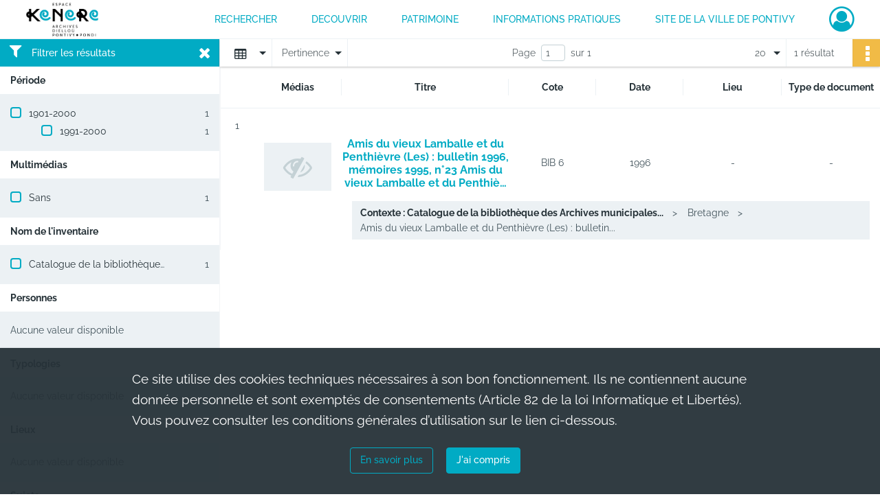

--- FILE ---
content_type: text/html; charset=UTF-8
request_url: https://archives.pontivy.fr/search/results?target=controlledAccessSubject&keyword=BRE_AMI_001&mode=table&sort=relevance
body_size: 5741
content:
<!DOCTYPE html>
<html lang="fr">
    <head data-captcha="none">
                    
        
        <meta charset="utf-8">
        <title>    BRE_AMI_001 - Recherche
</title>

        <meta name="twitter:card" content="summary" /><meta property="og:url" content="https://archives.pontivy.fr/search/results?target=controlledAccessSubject&amp;keyword=BRE_AMI_001&amp;mode=table&amp;sort=relevance" /><meta property="og:title" content="    BRE_AMI_001 - Recherche
" /><meta name="twitter:site" content="@ArchivesPontivy" />
        <meta name="viewport" content="user-scalable=no, initial-scale=1, maximum-scale=1, minimum-scale=1, width=device-width, height=device-height"/>
        <meta name="format-detection" content="telephone=no" />

        
                    <link rel="apple-touch-icon" sizes="180x180" href="/assets/src/application/Custom/assets/static/front/favicons/apple-touch-icon.b2fb10c7c104b72e644a982fcb206240.png">
<link rel="icon" type="image/png" sizes="32x32" href="/assets/src/application/Custom/assets/static/front/favicons/favicon-32x32.2914eb6437e58a17681201ded8d828d2.png">
<link rel="icon" type="image/png" sizes="16x16" href="/assets/src/application/Custom/assets/static/front/favicons/favicon-16x16.10552ff949ca0e765e65e73ad65d48a9.png">
<link rel="manifest" href="/assets/src/application/Custom/assets/static/front/favicons/site.webmanifest.44fe19b82676cc49550804ef880e2e3e.json">
<link rel="mask-icon" href="/assets/src/application/Custom/assets/static/front/favicons/safari-pinned-tab.5131fba50e2b30b67931945261d79137.svg" color="#5bbad5">

<meta name="msapplication-TileColor" content="#da532c">
<meta name="theme-color" content="#ffffff">
        
        <link rel="stylesheet" type="text/css" href="/assets/assets/front/scss/common.6d137dff654588838818a22247fc3e81.css" />
        <link rel="stylesheet" type="text/css" href="/assets/assets/fonts/index.31b5c1038006a63162fc07056026b88e.css">

            
    <link rel="stylesheet" type="text/css" href="/assets/assets/front/scss/affichage-table.d0461fe39419915a28c913b34c4f1fd5.css" />

        <link rel="stylesheet" type="text/css" href="/assets/src/application/Custom/assets/src/scss/index.1c87b0f2893997ac4e7896e061ec4227.css" />
        <link rel="stylesheet" type="text/css" href="/assets/node_modules/@knight-lab/timelinejs/dist/css/timeline.4aafa9c57f79aa1cb4bc15c28ceea4bc.css" />

    </head>
    <body id="display-results">

                    <header id="header" role="banner">
    <div class="institutional-banner-desktop">
        

    </div>
    <div id="main-header">
        <a id="logo" href="/" title="Aller à la page d&#039;accueil">
    <img class="logo-desktop" src="/assets/src/application/Custom/assets/static/front/img/icono-logo/logo-header.bf5c6a36206dcda85f4c9558f611951a.svg" alt="Archives de Pontivy"/>

        
    <img class="logo-mobile" src="/assets/src/application/Custom/assets/static/front/img/icono-logo/logo-header.bf5c6a36206dcda85f4c9558f611951a.svg" alt="Archives de Pontivy"/>

    <span class="sr-only">Archives de Pontivy</span>
</a>
            
<nav id="main-menu" role="navigation">
            <ul aria-label="menu principal">
                                    <li><a
    href="/page/rechercher-dans-les-fonds"
    title="Aller à la page : &quot;RECHERCHER&quot;"
>RECHERCHER</a>
</li>
                                <li class="submenu-container"><a href="#">DECOUVRIR</a>
    <ul class="subnav">
                    <li><a
    href="/page/histoire-et-documents"
    title="Aller à la page : &quot;Histoire et documents&quot;"
>Histoire et documents</a>
</li>
                    <li><a
    href="/page/expositions"
    title="Aller à la page : &quot;Expositions&quot;"
>Expositions</a>
</li>
                    <li><a
    href="/page/offre-pedagogique"
    title="Aller à la page : &quot;Offre pédagogique&quot;"
>Offre pédagogique</a>
</li>
            </ul>
</li>
                                <li class="submenu-container"><a href="#">PATRIMOINE</a>
    <ul class="subnav">
                    <li><a
    href="/page/mise-en-ligne-de-la-collection-municipale"
    title="Aller à la page : &quot;Présentation du projet&quot;"
>Présentation du projet</a>
</li>
                    <li><a
    href="/page/bienvenue-sur-le-portail-des-collections-de-la-ville-de-pontivy-"
    title="Aller à la page : &quot;Portail des collections&quot;"
>Portail des collections</a>
</li>
            </ul>
</li>
                                <li class="submenu-container"><a href="#">INFORMATIONS PRATIQUES</a>
    <ul class="subnav">
                    <li><a
    href="/page/presentation"
    title="Aller à la page : &quot;Présentation des archives&quot;"
>Présentation des archives</a>
</li>
                    <li><a
    href="/page/nous-contacter-venir-aux-archives"
    title="Aller à la page : &quot;Nous contacter / Venir aux archives&quot;"
>Nous contacter / Venir aux archives</a>
</li>
                    <li><a
    href="/page/reutilisation-des-archives"
    title="Aller à la page : &quot;Réutilisation des archives&quot;"
>Réutilisation des archives</a>
</li>
            </ul>
</li>
                                <li><a
    href="https://ville-pontivy.bzh/" rel="noopener noreferrer" target="_blank"
    title="Aller à la page : &quot;Site de la ville de Pontivy&quot;"
>Site de la ville de Pontivy</a>
</li>
            
        </ul>
    </nav>
<nav id="burger-main-menu" class="left" role="navigation">
            <div>
            <label for="burger-sidebar" class="toggle" aria-label="Ouvrir le menu déroulant">
                <span class="sr-only">Ouvrir le menu déroulant</span>
                <span class="icon-bar"></span>
                <span class="icon-bar"></span>
                <span class="icon-bar"></span>
            </label>
            <input type="checkbox" id="burger-sidebar" class="sidebartoggler">

            <div class="page-wrap">
                <div class="sidebar">
                    <ul class="mainnav">
                                                <li><a
    href="/page/rechercher-dans-les-fonds"
    title="Aller à la page : &quot;RECHERCHER&quot;"
>RECHERCHER</a>
</li>
                                <li class="submenu-container"><a href="#">DECOUVRIR</a>
    <ul class="subnav">
                    <li><a
    href="/page/histoire-et-documents"
    title="Aller à la page : &quot;Histoire et documents&quot;"
>Histoire et documents</a>
</li>
                    <li><a
    href="/page/expositions"
    title="Aller à la page : &quot;Expositions&quot;"
>Expositions</a>
</li>
                    <li><a
    href="/page/offre-pedagogique"
    title="Aller à la page : &quot;Offre pédagogique&quot;"
>Offre pédagogique</a>
</li>
            </ul>
</li>
                                <li class="submenu-container"><a href="#">PATRIMOINE</a>
    <ul class="subnav">
                    <li><a
    href="/page/mise-en-ligne-de-la-collection-municipale"
    title="Aller à la page : &quot;Présentation du projet&quot;"
>Présentation du projet</a>
</li>
                    <li><a
    href="/page/bienvenue-sur-le-portail-des-collections-de-la-ville-de-pontivy-"
    title="Aller à la page : &quot;Portail des collections&quot;"
>Portail des collections</a>
</li>
            </ul>
</li>
                                <li class="submenu-container"><a href="#">INFORMATIONS PRATIQUES</a>
    <ul class="subnav">
                    <li><a
    href="/page/presentation"
    title="Aller à la page : &quot;Présentation des archives&quot;"
>Présentation des archives</a>
</li>
                    <li><a
    href="/page/nous-contacter-venir-aux-archives"
    title="Aller à la page : &quot;Nous contacter / Venir aux archives&quot;"
>Nous contacter / Venir aux archives</a>
</li>
                    <li><a
    href="/page/reutilisation-des-archives"
    title="Aller à la page : &quot;Réutilisation des archives&quot;"
>Réutilisation des archives</a>
</li>
            </ul>
</li>
                                <li><a
    href="https://ville-pontivy.bzh/" rel="noopener noreferrer" target="_blank"
    title="Aller à la page : &quot;Site de la ville de Pontivy&quot;"
>Site de la ville de Pontivy</a>
</li>
            
                    </ul>
                    

                </div>
            </div>
        </div>
    </nav>
<nav id="user-profile" role="navigation">
    <ul>
        <li class="user-profile submenu-container">
    <a href="/user/login?targetRoute=front.search&amp;targetRouteParameters%5Btarget%5D=controlledAccessSubject&amp;targetRouteParameters%5Bkeyword%5D=BRE_AMI_001&amp;targetRouteParameters%5Bmode%5D=table&amp;targetRouteParameters%5Bsort%5D=relevance" class="user-profile-icon-container" title="Mon espace personnel">
        <i class="fa fa-user-circle-o" aria-hidden="true"></i>
    </a>
    <ul class="subnav">
        <li>
            <a href="/user/login?targetRoute=front.search&amp;targetRouteParameters%5Btarget%5D=controlledAccessSubject&amp;targetRouteParameters%5Bkeyword%5D=BRE_AMI_001&amp;targetRouteParameters%5Bmode%5D=table&amp;targetRouteParameters%5Bsort%5D=relevance" title="Se connecter">Se connecter</a>
        </li>
                    <li>
                <a href="/register" title="S&#039;inscrire">S&#039;inscrire</a>
            </li>
            </ul>

</li>

    </ul>
</nav>
<nav id="burger-user-profile" class="right" role="navigation">
    <label for="profile-sidebar" class="toggle">
            <i class="fa fa-user-circle-o user-profile-icon " aria-hidden="true"></i>

    </label>
    <input type="checkbox" id="profile-sidebar" class="sidebartoggler">

    <div class="page-wrap">
        <div class="sidebar">
            <ul class="mainnav">
                    <li>
        <a href="/user/login?targetRoute=front.search&amp;targetRouteParameters%5Btarget%5D=controlledAccessSubject&amp;targetRouteParameters%5Bkeyword%5D=BRE_AMI_001&amp;targetRouteParameters%5Bmode%5D=table&amp;targetRouteParameters%5Bsort%5D=relevance" title="Se connecter">Se connecter</a>
    </li>
            <li>
            <a href="/register" title="S&#039;inscrire">S&#039;inscrire</a>
        </li>
    
            </ul>
        </div>
    </div>
</nav>


    </div>
</header>
        
        <a href="#page-top" id="scrollup" class="no-print" aria-label="Revenir en haut de la page">
            <i class="fa fa-angle-up"></i>
            <span class="sr-only">Revenir en haut de la page</span>
        </a>

        <div id="old-browsers" class="disclaimer">
    <div class="text">
        Ce portail est conçu pour être utilisé sur les navigateurs Chrome, Firefox, Safari et Edge. Pour une expérience optimale, nous vous invitons à utiliser l&#039;un de ces navigateurs.
    </div>
    <div class="buttons">
        <button type="button" class="btn btn-primary" id="old-browsers-accept">J&#039;ai compris</button>
    </div>
</div>

        <main role="main" id="page-top">

                                        
            
            
            
            <section class="facets no-print ">
                            <div class="filter"><i class="fas fa-filter"></i>Filtrer les résultats<span><i class="fa fa-times" aria-hidden="true"></i></span></div>
<form id="form-facets" method="GET">
            <input type="hidden" name="target" value="controlledAccessSubject" />
                <input type="hidden" name="keyword" value="BRE_AMI_001" />
                <input type="hidden" name="mode" value="table" />
                <input type="hidden" name="sort" value="relevance" />
    
    <input type="hidden" name="mapBounds" value="" />

    <div class="facet">
        <div class="title">Période</div>

            <ul>
                                <li class="row">
                <div class="col-sm-10 term custom-control custom-checkbox">
                    <input
                        type="checkbox"
                        class="custom-control-input century"
                        name="facet_century"
                        id="facet_century.1"
                        value="1901"
                                            />
                                                                                                        <label class="custom-control-label" for="facet_century.1" title="1901-2000">1901-2000</label>
                </div>
                <div class="col-sm-2 count">1</div>
            </li>
        
                    <li>
                <ul>
                                                                    <li class="row">
                            <div class="col-sm-10 term custom-control custom-checkbox">
                                <input
                                    type="checkbox"
                                    class="custom-control-input decade"
                                    name="facet_decade"
                                    id="facet_decade.1"
                                    value="1991"
                                                                    />
                                                                                                                                                                    <label class="custom-control-label" for="facet_decade.1" title="1991-2000">1991-2000</label>
                            </div>
                            <div class="col-sm-2 count">1</div>
                        </li>
                                    </ul>
            </li>
            </ul>

    </div>
    <div class="facet">
        <div class="title">Multimédias</div>

            <ul>
                                <li class="row ">
                <div class="col-sm-10 term custom-control custom-checkbox">
                    <input
                        type="checkbox"
                        class="custom-control-input"
                        name="facet_media"
                        id="facet_media.1"
                        value="none"
                                            />
                                                                                                        <label class="custom-control-label" for="facet_media.1" title="Sans">Sans</label>
                </div>
                <div class="col-sm-2 count">1</div>
            </li>
            </ul>
    
    </div>
    <div class="facet">
        <div class="title">Nom de l&#039;inventaire</div>

            <ul>
                                <li class="row ">
                <div class="col-sm-10 term custom-control custom-checkbox">
                    <input
                        type="checkbox"
                        class="custom-control-input"
                        name="facet_titleProper"
                        id="facet_titleProper.1"
                        value="Catalogue de la bibliothèque des Archives municipales de Pontivy"
                                            />
                                                            <label class="custom-control-label" for="facet_titleProper.1" title="Catalogue de la bibliothèque des Archives municipales de Pontivy">Catalogue de la bibliothèque des Archives municipales de Pontivy</label>
                </div>
                <div class="col-sm-2 count">1</div>
            </li>
            </ul>
    
    </div>
    <div class="facet">
        <div class="title">Personnes</div>

            <div class="empty">
        Aucune valeur disponible
    </div>

    </div>
    <div class="facet">
        <div class="title">Typologies</div>

            <div class="empty">
        Aucune valeur disponible
    </div>

    </div>
    <div class="facet">
        <div class="title">Lieux</div>

            <div class="empty">
        Aucune valeur disponible
    </div>

    </div>
    <div class="facet">
        <div class="title">Sujets</div>

            <ul>
                                <li class="row ">
                <div class="col-sm-10 term custom-control custom-checkbox">
                    <input
                        type="checkbox"
                        class="custom-control-input"
                        name="facet_subject"
                        id="facet_subject.1"
                        value="BRE_AMI_001"
                                            />
                                                            <label class="custom-control-label" for="facet_subject.1" title="BRE_AMI_001">BRE_AMI_001</label>
                </div>
                <div class="col-sm-2 count">1</div>
            </li>
            </ul>
    
    </div>
</form>

                                </section>
        <section class="navigation clearfix row">
            <div class="view-mode col-sm pl-0 pr-0">
                <ul class="clearfix">
    <li class="select select-viewmode clearfix">
        <p class="placeholder" title="Affichage">
            <i class="placeholder-icon fas fa-table"></i>
        </p>
        <ul>
                            <li class="">
                    <a href="https://archives.pontivy.fr/search/results?target=controlledAccessSubject&amp;keyword=BRE_AMI_001&amp;mode=list&amp;sort=relevance" title="Affichage liste"><i class="fas fa-th-list"></i></a>
                </li>
                            <li class="selected">
                    <a href="https://archives.pontivy.fr/search/results?target=controlledAccessSubject&amp;keyword=BRE_AMI_001&amp;mode=table&amp;sort=relevance" title="Affichage tableau"><i class="fas fa-table"></i></a>
                </li>
                            <li class="">
                    <a href="https://archives.pontivy.fr/search/results?target=controlledAccessSubject&amp;keyword=BRE_AMI_001&amp;mode=mosaic&amp;sort=relevance" title="Affichage mosaïque"><i class="fas fa-th"></i></a>
                </li>
                            <li class="">
                    <a href="https://archives.pontivy.fr/search/results?target=controlledAccessSubject&amp;keyword=BRE_AMI_001&amp;mode=chrono" title="Affichage frise chronologique"><i class="nf nf-timeline"></i></a>
                </li>
                    </ul>
    </li>
</ul>

            </div>
            <div class="sort col-sm pl-0 pr-0">
                <ul class="clearfix">
    <li class="select select-sort clearfix">
        <p class="placeholder" title="Trier par pertinence">
            Pertinence
        </p>
        <ul>
                    <li class="">
                <a href="https://archives.pontivy.fr/search/results?target=controlledAccessSubject&amp;keyword=BRE_AMI_001&amp;mode=table&amp;sort=referencecode_asc" title="Trier par cote (A-Z)">Cote (A-Z)</a>
            </li>
                    <li class="">
                <a href="https://archives.pontivy.fr/search/results?target=controlledAccessSubject&amp;keyword=BRE_AMI_001&amp;mode=table&amp;sort=referencecode_dsc" title="Trier par cote (Z-A)">Cote (Z-A)</a>
            </li>
                    <li class="">
                <a href="https://archives.pontivy.fr/search/results?target=controlledAccessSubject&amp;keyword=BRE_AMI_001&amp;mode=table&amp;sort=date_asc" title="Trier par date (0-9)">Date (0-9)</a>
            </li>
                    <li class="">
                <a href="https://archives.pontivy.fr/search/results?target=controlledAccessSubject&amp;keyword=BRE_AMI_001&amp;mode=table&amp;sort=date_dsc" title="Trier par date (9-0)">Date (9-0)</a>
            </li>
                    <li class="selected">
                <a href="https://archives.pontivy.fr/search/results?target=controlledAccessSubject&amp;keyword=BRE_AMI_001&amp;mode=table&amp;sort=relevance" title="Trier par pertinence">Pertinence</a>
            </li>
                </ul>
    </li>
</ul>

            </div>
            <div class="pagination-row col-sm">
                                                                                                    <ul id="pagination" class="pagination-sm pagination">
            

        <li id="page-content" class="page-content">
            <label for="current-page">Page</label>
            <input id="current-page" name="page" form="form-facets"
                   type="number" value="1" min="1" max="1"/>
            sur 1</li>

            </ul>

            </div>
            <div class="result-page col-sm">
                <span class="result">
                                                                1 résultat

                                    </span>
                
<ul class="clearfix">
    <li class="select select-results-per-page clearfix">
      <p class="placeholder" title="20 résultats par page">
          20 <span class="label">résultats par page</span>
      </p>
      <ul>
                        <li class="selected">
                <a href="https://archives.pontivy.fr/search/results?target=controlledAccessSubject&amp;keyword=BRE_AMI_001&amp;mode=table&amp;sort=relevance"><span>20 résultats par page</span></a>
            </li>
                        <li class="">
                <a href="https://archives.pontivy.fr/search/results?target=controlledAccessSubject&amp;keyword=BRE_AMI_001&amp;mode=table&amp;sort=relevance&amp;resultsPerPage=40"><span>40 résultats par page</span></a>
            </li>
                        <li class="">
                <a href="https://archives.pontivy.fr/search/results?target=controlledAccessSubject&amp;keyword=BRE_AMI_001&amp;mode=table&amp;sort=relevance&amp;resultsPerPage=80"><span>80 résultats par page</span></a>
            </li>
                    </ul>
    </li>
</ul>


            </div>
            <div class="result-actionbar">
                    
<div
    id="actionbar"
    data-bookmark-url="/user/api/v1/bookmark/globalSearchResult"
    data-bookmark-data="{&quot;target&quot;:&quot;controlledAccessSubject&quot;,&quot;keyword&quot;:&quot;BRE_AMI_001&quot;,&quot;mode&quot;:&quot;table&quot;,&quot;sort&quot;:&quot;relevance&quot;}"
    data-bookmark-list-url="https://archives.pontivy.fr/user/bookmarks"
    data-logged-in=""
        data-social="1"    data-print="1"
    data-bookmarked=""
    data-site-name="Archives de Pontivy"
    data-page-title="    BRE_AMI_001 - Recherche
"
    data-share-mail-body="Bonjour,
Je vous recommande cette page :
https%3A%2F%2Farchives.pontivy.fr%2Fsearch%2Fresults%3Ftarget%3DcontrolledAccessSubject%26keyword%3DBRE_AMI_001%26mode%3Dtable%26sort%3Drelevance
Bonne consultation !
"
    ></div>


            </div>
        </section>
    
                            
<aside class="alert-container row">
</aside>
            
            <div class="container">
                <h1 hidden="true">Résultats de la recherche</h1>
<section id="list-container" class="active">
            <table class="results-table">
            <thead>
                <tr class="fixed-scroll">
                    <th scope="col"></th>
                    <th scope="col">Médias</th>
                    <th scope="col">Titre</th>
                    <th scope="col">Cote</th>
                    <th scope="col">Date</th>
                    <th scope="col">Lieu</th>
                    <th scope="col">Type de document</th>
                                    </tr>
            </thead>
            <tbody>
                            
<tr class="result record">
    <td>
        <span class="sr-only">Résultat n°</span>1
                    <div class="record-actions">
    </div>
    
    </td>
    <td>    
    
            <div class="img no-cover" title="Visuel non disponible">
            <i class="fas fa-eye-slash no-media"></i>
        </div>
    </td>
    <td>
        <div class="ellipsis">
            
            <a
                href="https://archives.pontivy.fr/ark:/87553/19j8f2bwzt7r"
                title="Voir la notice complète : Amis du vieux Lamballe et du Penthièvre (Les) : bulletin 1996, mémoires 1995, n°23 Amis du vieux Lamballe et du Penthièvre1996"
                
            >
                <h2><span>Amis du vieux Lamballe et du Penthièvre (Les) : bulletin 1996, mémoires 1995, n°23 Amis du vieux Lamballe et du Penthièvre1996</span></h2>
            </a>
        </div>
    </td>
    <td>
        <span class="label">Cote</span>        <div class="ellipsis" title="BIB 6">BIB 6</div>
</td>
    <td>
        <span class="label">Date</span>        <div class="ellipsis" title="1996">1996</div>
</td>
    <td>
        <span class="label">Lieu</span>
        -</td>
    <td>
        <span class="label">Type de document</span>
        -</td>
    </tr>
<tr class="context" data-row="1">
    <td colspan="2"></td>
    <td colspan="5">
        <ul class="context content-part clearfix">
            <li>
                    <h4>Contexte : Catalogue de la bibliothèque des Archives municipales...</h4>
                </li>
            <li>
                    Bretagne        </li>
        <li>                Amis du vieux Lamballe et du Penthièvre (Les) : bulletin...
            </li>
</ul>

    </td>
</tr>
                        </tbody>
        </table>
        
        
    </section>
            </div>

        </main>

                        
    <footer id="footer" role="contentinfo">
                                
                                <div class="container default">
        <div class="row">
                            <div class="header-footer-col col-md-3 col-lg-3 header-footer-align-left">
                                            <span class="heading">NOUS CONTACTER</span>
                    
                    <div class="mt-2">
    <p class="mb-0"><b>Archives municipales de Pontivy</b></p>
    <p class="mb-0">Espace KENERE</p>
    <p class="mb-0">34, bis rue du Général de Gaulle</p>
    <p class="mb-0">56300 Pontivy</p>
</div>
<div class="mt-2">
    <i class="fa fa-phone" aria-label="Téléphone" aria-hidden="true"></i> 02 97 39 49 11
</div>
<div class="mt-2">
    <i class="fa fa-envelope" aria-label="Courriel" aria-hidden="true"></i> archives.kenere@ville-pontivy.bzh
</div>

                </div>
                            <div class="header-footer-col col-md-3 col-lg-3 header-footer-align-left">
                                            <span class="heading">NOUS SUIVRE</span>
                    
                    <ul class="links">
            <li class="link
">
        <a href="https://twitter.com/ArchivesPontivy"
         title="Twitter"                      rel="noopener noreferrer"            target="_blank"
            >
                    <i class="nf nf-x-twitter-square nf-2x" aria-hidden="true"></i>
                            Twitter
            </a>
    </li>
            <li class="link
">
        <a href="https://www.facebook.com/espacekenere"
         title="Facebook"                      rel="noopener noreferrer"            target="_blank"
            >
                    <i class="nf nf-facebook-square nf-2x" aria-hidden="true"></i>
                            Facebook
            </a>
    </li>
    </ul>
                </div>
                            <div class="header-footer-col col-md-3 col-lg-3 header-footer-align-left">
                    
                    
    <a href="https://ville-pontivy.bzh"
                             rel="noopener noreferrer"            target="_blank"
            >
            <img
        src="/assets/src/application/Custom/assets/static/front/img/icono-logo/logo-footer.3bd9a597aa175cc7f221800eed65263a.svg"
                alt="Ville de Pontivy"    />

    </a>
                </div>
                    </div>
    </div>

                                                            <div class="container institutional">
        <div class="row">
                            <div class="header-footer-col col-md-12 col-lg-12 header-footer-align-center">
                    
                    <ul class="links">
            <li class="link
">
        <a href="/page/conditions-generales-d-utilisation"
         title="Mentions légales"             >
                            Mentions légales
            </a>
    </li>
            <li class="link
">
        <a href="/page/conditions-generales-d-utilisation"
         title="Politique de confidentialité"             >
                            Politique de confidentialité
            </a>
    </li>
            <li class="link
">
        <a href="/page/conditions-generales-d-utilisation"
         title="Conditions Générales d&#039;Utilisation"             >
                            Conditions Générales d&#039;Utilisation
            </a>
    </li>
            <li class="link
">
        <a href="/page/credits"
         title="Crédits"             >
                            Credits
            </a>
    </li>
            <li class="link
">
        <a href="/page/accessibilite"
         title="Accessibilité"             >
                            Accessibilité
            </a>
    </li>
    </ul>
                </div>
                    </div>
    </div>

                        </footer>
        
                                    <script src="/assets/common.561aa4e00dd5800d1a92.js"></script>
                            <script src="/assets/vendor.front.3dc8736acbf7fa94e42b.js"></script>
                            <script src="/assets/front.2bbd9f26f368577f8ffa.js"></script>
                    
        <div id="rgpd-infos"
     class="disclaimer"
     >
    <div class="text">
        <p>
            Ce site utilise des <span lang="en">cookies</span> techniques nécessaires à son bon fonctionnement. Ils ne contiennent aucune donnée personnelle et sont exemptés de consentements (Article 82 de la loi Informatique et Libertés).
        </p>
        <p>
                            Vous pouvez consulter les conditions générales d’utilisation sur le lien ci-dessous.
                    </p>
    </div>
    <div class="buttons">
                                    <a href="/page/conditions-generales-d-utilisation" rel="noopener noreferrer" target="_blank">
            <button type="button" class="btn btn-secondary" title="En savoir plus sur les conditions générales d&#039;utilisation">En savoir plus</button>
        </a>
        <button type="button" class="btn btn-primary" id="rgpd-infos-understand">J&#039;ai compris</button>
    </div>

</div>
        
    </body>
</html>


--- FILE ---
content_type: text/css
request_url: https://archives.pontivy.fr/assets/assets/front/scss/affichage-table.d0461fe39419915a28c913b34c4f1fd5.css
body_size: 3589
content:
#display-results main #form-facets .custom-control-label:after,#display-results main #form-facets .custom-control-label:before{left:0}#display-results main .navigation{z-index:20;position:relative;font-weight:300;color:#263238;background-color:#fff;height:40px;line-height:40px;box-shadow:0 1px 3px 0 rgba(0,0,0,.25)}#display-results main .navigation.fixed{position:fixed;width:100%}#display-results main .navigation.fixed.with-facets{width:calc(100% - 321px);left:321px}@media only screen and (max-width:650px){#display-results main .navigation.row{display:flex}}@media only screen and (max-width:650px){#display-results main .navigation.active{left:0;-moz-transition:all .4s ease-in;-o-transition:all .4s ease-in;-webkit-transition:all .4s ease-in;transition:all .4s ease-in}}#display-results main .navigation:before{width:1px;height:19px}@media only screen and (max-width:650px){#display-results main .navigation:before{display:none}}@media only screen and (max-width:650px){#display-results main .navigation ul{float:none}}@media only screen and (max-width:650px){#display-results main .navigation ul.ul-select-tri{margin-top:57px}}@media only screen and (max-width:650px){#display-results main .navigation ul.ul-select-tri.responsive-bottom{margin-bottom:195px}}#display-results main .navigation ul .select{position:relative;float:left;cursor:pointer;border-right:1px solid #ecf1f4}@media only screen and (max-width:1140px){#display-results main .navigation ul .select.select-results-per-page{display:none}}@media only screen and (max-width:650px){#display-results main .navigation ul .select{float:none;width:100%;height:40px;line-height:40px}}#display-results main .navigation ul .select:before{position:absolute;content:"";width:0;height:0;top:18px;pointer-events:none;border:5px solid transparent;border-top-color:#263238;right:8px}@media only screen and (max-width:650px){#display-results main .navigation ul .select.select-results-per-page:before{top:28px}}@media only screen and (max-width:650px){#display-results main .navigation ul .select.select-viewmode:before{display:none}}@media only screen and (max-width:650px){#display-results main .navigation ul .select.select-viewmode .placeholder{padding:0;margin-left:0;width:100%;text-align:center;color:#263238}}#display-results main .navigation ul .select:after{display:none}#display-results main .navigation ul .select.active:before{border-bottom-color:#263238;border-top-color:transparent;top:12px}@media only screen and (max-width:650px){#display-results main .navigation ul .select.active:before{right:20px;top:23px;border-bottom-color:transparent}}#display-results main .navigation ul .select .placeholder{padding:0 25px 0 15px;float:left;max-height:40px;overflow:hidden;text-overflow:ellipsis;white-space:nowrap}@media only screen and (max-width:650px){#display-results main .navigation ul .select .placeholder span{display:none}}#display-results main .navigation ul .select i{display:inline-block;margin-top:9px;margin-right:9px;font-size:1.357em;padding-left:6px;vertical-align:sub}@media only screen and (max-width:650px){#display-results main .navigation ul .select i{font-size:1.8em;padding-left:10px}}@media print,screen and (min-width:650px){#display-results main .navigation ul .select i.fa-tri-down.fa-sort-desc:before{content:none}}#display-results main .navigation ul .select.select-results-per-page ul{top:41px}#display-results main .navigation ul .select ul{display:none;float:none;position:relative;position:absolute;top:41px;left:0;z-index:999;-webkit-box-shadow:0 1px 3px 0 rgba(0,0,0,.25);-moz-box-shadow:0 1px 3px 0 rgba(0,0,0,.25);box-shadow:0 1px 3px 0 rgba(0,0,0,.25)}@media only screen and (max-width:650px){#display-results main .navigation ul .select ul i{font-size:1.5rem;vertical-align:middle;padding-top:0;padding-left:0;margin:0 16px 0 5px}}#display-results main .navigation ul .select ul.active{display:block}#display-results main .navigation ul .select ul li{height:31px;background-color:#fff;display:-webkit-box;display:-webkit-flex;display:-moz-flex;display:-ms-flexbox;display:flex;-webkit-box-pack:start;-ms-flex-pack:start;-webkit-justify-content:flex-start;-moz-justify-content:flex-start;justify-content:flex-start;padding-left:14px;padding-right:14px;height:35px;line-height:35px;cursor:pointer;border:1px solid #c4d1d5;border-top:none}#display-results main .navigation ul .select ul li a{overflow:hidden;text-overflow:ellipsis;white-space:nowrap;color:#263238}@media only screen and (max-width:650px){#display-results main .navigation ul .select ul li{height:39px;line-height:39px;padding-left:20px;padding-right:20px}}#display-results main .navigation ul .select ul li:last-child{border-bottom:1px solid #c4d1d5}#display-results main .navigation ul .select ul li:last-child:focus,#display-results main .navigation ul .select ul li:last-child:hover{border-bottom:1px solid #c4d1d5}#display-results main .navigation ul .select ul li:last-child.selected{border-bottom:1px solid #c4d1d5}#display-results main .navigation ul .select ul li:last-child:active{border-bottom:1px solid #c4d1d5}#display-results main .navigation ul .select ul li:last-child:disabled{border-bottom:1px solid #ecf1f4}#display-results main .navigation ul .select ul li:focus,#display-results main .navigation ul .select ul li:hover{background-color:#ecf1f4;border:1px solid #ecf1f4;border-top:none;border-bottom:1px solid #c4d1d5}#display-results main .navigation ul .select ul li:focus a,#display-results main .navigation ul .select ul li:hover a{color:#263238}#display-results main .navigation ul .select ul li.selected{background-color:rgba(0,151,172,.2);border:1px solid rgba(0,151,172,.2);border-top:none;border-bottom:1px solid #c4d1d5}#display-results main .navigation ul .select ul li.selected a{color:#01abc4}#display-results main .navigation ul .select ul li:active{background-color:#ecf1f4;border:1px solid #ecf1f4;border-top:none;border-bottom:1px solid #c4d1d5}#display-results main .navigation ul .select ul li:active a{color:#263238}#display-results main .navigation ul .select ul li:disabled{background-color:#fff;border:1px solid #ecf1f4;border-top:none}#display-results main .navigation ul .select ul li:disabled a{color:#01abc4}#display-results main .navigation ul .select ul li p{margin-left:16px;float:left;font-size:.857em}#display-results main .navigation ul .select ul li a{width:100%}#display-results main .navigation .view-mode.col-sm{flex-grow:0.15}@media only screen and (max-width:650px){#display-results main .navigation .view-mode.col-sm{width:60px;max-width:60px;height:40px}}#display-results main .navigation .view-mode ul,#display-results main .navigation .view-mode ul li.select .placeholder,#display-results main .navigation .view-mode ul li.select ul{width:75px}@media only screen and (max-width:1140px){#display-results main .navigation .sort.col-sm{flex-grow:0.7}}@media only screen and (max-width:650px){#display-results main .navigation .sort.col-sm{display:none}}#display-results main .navigation .sort ul,#display-results main .navigation .sort ul li.select .placeholder,#display-results main .navigation .sort ul li.select ul{width:110px}#display-results main .navigation .result-page{font-size:1em;height:40px;line-height:40px}@media only screen and (max-width:1140px){#display-results main .navigation .result-page{flex-grow:0.7}}@media only screen and (max-width:650px){#display-results main .navigation .result-page{display:none}}#display-results main .navigation .result-page ul{float:right;width:175px;height:40px;line-height:40px}@media only screen and (max-width:1400px){#display-results main .navigation .result-page ul{width:60px}}#display-results main .navigation .result-page ul ul{width:175px;height:auto;border:none}#display-results main .navigation .result-page ul ul span{margin:0;float:none;text-align:center}#display-results main .navigation .result-page .result{margin-left:12px;margin-right:12px;float:right;display:inline-block}@media only screen and (max-width:1024px){#display-results main .navigation .result-page .result{width:95px;overflow:hidden;text-overflow:ellipsis;white-space:nowrap}}#display-results main .navigation .result-page .select.active:before{top:12px}#display-results main .navigation .result-page .placeholder{width:175px}@media only screen and (max-width:1400px){#display-results main .navigation .result-page .placeholder{width:60px}}#display-results main .navigation .result-page .placeholder span.label{margin:0;float:none;overflow:hidden;text-overflow:ellipsis;white-space:nowrap;display:inline}@media only screen and (max-width:1400px){#display-results main .navigation .result-page .placeholder span.label{display:none}}@media only screen and (max-width:650px){#display-results main .navigation .result-actionbar{margin-left:20px}}#display-results main .navigation .result-actionbar .actionbar-container .actionbar-actions{position:absolute}#display-results main .facets{float:left;width:320px;height:100%;overflow:hidden;border-right:1px solid #f4f6f8;background:#ecf1f4}@media only screen and (max-width:991px){#display-results main .facets{display:none}}#display-results main .facets.hidden{width:auto;box-shadow:0 1px 3px 0 rgba(0,0,0,.25)}#display-results main .facets.hidden div.filter{padding-right:14px}#display-results main .facets.hidden #form-facets,#display-results main .facets.hidden div.filter span{display:none}#display-results main .facets div.filter{width:100%;height:40px;line-height:40px;padding:0 6px;font-weight:500;color:#fff;background-color:#01abc4;cursor:pointer}#display-results main .facets div.filter>i{margin:0 14px 0 8px;font-size:1.4rem}#display-results main .facets div.filter span{float:right;font-size:1.4rem;margin-right:6px}#display-results main .facets div.title{height:40px;line-height:40px;font-weight:700;padding:0 15px;color:#263238;background-color:#fff}#display-results main .facets div.facet{color:#41525a;border-bottom:1px solid transparent;background-color:#ecf1f4}#display-results main .facets div.show-more{padding:0 15px 15px}#display-results main .facets div.show-more div{width:100%;font-size:.88rem;padding-top:2px;padding-bottom:2px}#display-results main .facets div.empty{line-height:55px;padding:0 15px;color:#41525a}#display-results main .facets ul{padding:15px}#display-results main .facets ul li.hidden{display:none}#display-results main .facets ul li div{height:26px;line-height:26px;overflow:hidden;white-space:nowrap;text-overflow:ellipsis}#display-results main .facets ul li div.term label{display:inline;position:static;padding-left:12px;cursor:pointer}#display-results main .facets ul li div.count{text-align:right}#display-results main .facets ul li ul{padding:0 0 0 45px}#display-results main .container{border-left:1px solid #f4f6f8}@media only screen and (min-width:650px){#display-results main .container{width:auto}}#display-results main .container .btn-return,#display-results main .container .more-result{text-align:center;margin-top:15px;margin-bottom:60px}#display-results main .container #list-container .content-list span.bold{font-weight:500}#display-results main .container #list-container .content-list span.italic{font-style:italic}#display-results main .container #list-container .content-list span.underline{text-decoration:underline}#display-results main .container #list-container .content-list span.super{vertical-align:super;font-size:.7em}#display-results main .container #list-container .content-list span.sub{vertical-align:sub;font-size:.7em}#display-results main.stickyHeader .container:not(.with-facets){clear:both}#display-no-results .search-content{height:unset}#display-no-results .container{padding:0}.container #list-container .no-result,.container .map-container .no-result{padding:15px;text-align:center;background:#f4f6f8;box-shadow:0 1px 3px 0 rgba(63,63,68,.15),0 0 0 1px rgba(63,63,68,.05);margin-bottom:20px;font-size:14px;font-weight:300}.container #list-container .no-result p,.container .map-container .no-result p{line-height:60px}.pagination-row{width:calc(100% - 575px);width:-moz-calc(100% - 575px);width:-webkit-calc(100% - 575px);display:-webkit-box;display:-webkit-flex;display:-moz-flex;display:-ms-flexbox;display:flex;-webkit-box-align:center;-ms-flex-align:center;-webkit-align-items:center;-moz-align-items:center;align-items:center;-webkit-flex-wrap:wrap;-moz-flex-wrap:wrap;-ms-flex-wrap:wrap;flex-wrap:wrap;-webkit-box-pack:center;-ms-flex-pack:center;-webkit-justify-content:center;-moz-justify-content:center;justify-content:center;text-align:center;width:100%;height:40px;position:relative;padding:0;flex-grow:0.9}@media only screen and (max-width:1200px){.pagination-row{flex-grow:1.1}}@media only screen and (max-width:991px){.pagination-row{max-width:100%;flex-grow:1;flex-basis:0}}#display-no-results .chrono-container #chrono-info,#display-no-results .chrono-container #map-info,#display-no-results .chrono-container .no-result,#display-no-results .map-container #chrono-info,#display-no-results .map-container #map-info,#display-no-results .map-container .no-result,#display-results .chrono-container #chrono-info,#display-results .chrono-container #map-info,#display-results .chrono-container .no-result,#display-results .map-container #chrono-info,#display-results .map-container #map-info,#display-results .map-container .no-result{display:none}#display-no-results .chrono-container>.btn-return,#display-no-results .map-container>.btn-return,#display-results .chrono-container>.btn-return,#display-results .map-container>.btn-return{display:none}#display-results .container{padding:0}@media only screen and (max-width:650px){#display-results .container{float:left}}@media only screen and (max-width:650px){#display-results .container #list-container{padding-left:35px;padding-right:35px}}@media only screen and (max-width:380px){#display-results .container #list-container{padding-left:20px;padding-right:20px}}#display-results .container #list-container .btn-return{margin-top:50px}#display-results .container #list-container .results-table thead tr{background-color:#fff}#display-results .container #list-container .results-table thead tr th{color:#263238}#display-results .container #list-container .results-table.fixed.with-facets tr.fixed-scroll{position:fixed;top:56px;left:321px;width:calc(100% - 321px)}@media only screen and (max-width:991px){#display-results .container #list-container .results-table.fixed.with-facets tr.fixed-scroll{width:100%;left:0}}#display-results .container #list-container .results-table.fixed tr{width:100%;display:table;table-layout:fixed}#display-results .container #list-container .results-table.fixed tr.fixed-scroll{position:fixed;top:56px;left:0;z-index:10}#display-results .container #list-container .results-table tr{background-color:#fff}#display-results .container #list-container .results-table tr td,#display-results .container #list-container .results-table tr th{border-top:none;display:table-cell;vertical-align:inherit;padding-top:0;padding-bottom:0;text-align:center;color:#41525a}#display-results .container #list-container .results-table tr td:first-child,#display-results .container #list-container .results-table tr th:first-child{width:5%;padding-right:0}#display-results .container #list-container .results-table tr td:nth-child(2),#display-results .container #list-container .results-table tr td:nth-child(4),#display-results .container #list-container .results-table tr td:nth-child(5),#display-results .container #list-container .results-table tr th:nth-child(2),#display-results .container #list-container .results-table tr th:nth-child(4),#display-results .container #list-container .results-table tr th:nth-child(5){width:13.3%}#display-results .container #list-container .results-table tr td:nth-child(3),#display-results .container #list-container .results-table tr th:nth-child(3){width:25.5%}#display-results .container #list-container .results-table tr td:nth-child(6),#display-results .container #list-container .results-table tr td:nth-child(7),#display-results .container #list-container .results-table tr th:nth-child(6),#display-results .container #list-container .results-table tr th:nth-child(7){width:15%}#display-results .container #list-container .results-table tr td:nth-child(8),#display-results .container #list-container .results-table tr th:nth-child(8){width:50px}@media only screen and (max-width:650px){#display-results .container #list-container .results-table tr td,#display-results .container #list-container .results-table tr th{text-align:left}}#display-results .container #list-container .results-table tr th{border-bottom:1px solid #ecf1f4;padding:0;height:60px;line-height:20px;position:relative}@media only screen and (max-width:650px){#display-results .container #list-container .results-table tr th{display:none;text-align:left}}#display-results .container #list-container .results-table tr th:before{width:1px;height:24px;position:absolute;content:"";top:calc(50% - 12px);top:-moz-calc(50% - 12px);top:-webkit-calc(50% - 12px);right:0;background-color:#ecf1f4}#display-results .container #list-container .results-table tr th:first-child:before,#display-results .container #list-container .results-table tr th:last-child:before{display:none}#display-results .container #list-container .results-table tr td .record-actions{position:absolute;top:0;right:0}#display-results .container #list-container .results-table tr td:first-child .record-actions{display:none}#display-results .container #list-container .results-table tr td:last-child .record-actions{display:block}@media only screen and (max-width:650px){#display-results .container #list-container .results-table tr td{display:block}#display-results .container #list-container .results-table tr td:first-child .record-actions{display:block;right:-50px}#display-results .container #list-container .results-table tr td:last-child .record-actions{display:none}}@media only screen and (max-width:380px){#display-results .container #list-container .results-table tr td:first-child .record-actions{display:block;right:-35px}}#display-results .container #list-container .results-table tr td p{font-size:.857em;font-style:italic;text-align:left}@media only screen and (max-width:650px){#display-results .container #list-container .results-table tr td p{display:block;margin-bottom:15px}}#display-results .container #list-container .results-table tr td a{line-height:25px}#display-results .container #list-container .results-table tr td h2{font-size:1em;color:#01abc4}#display-results .container #list-container .results-table tr td h2:focus,#display-results .container #list-container .results-table tr td h2:hover{color:#0097ac}#display-results .container #list-container .results-table tr td h2:active{color:#01abc4}#display-results .container #list-container .results-table tr td h2:disabled{color:#c4d1d5}#display-results .container #list-container .results-table tr td .ellipsis{max-height:80px;overflow:hidden}#display-results .container #list-container .results-table tr td .img{width:98px;height:70px;line-height:70px;margin:10px auto 0;text-align:center;background-color:#ecf1f4}@media only screen and (max-width:650px){#display-results .container #list-container .results-table tr td .img{width:100%;height:135px;line-height:135px;margin-left:0;margin-bottom:8px}}#display-results .container #list-container .results-table tr td .img a{width:98px;height:70px;display:table-cell!important;vertical-align:middle}@media only screen and (max-width:650px){#display-results .container #list-container .results-table tr td .img a{width:100%;height:135px;line-height:135px;overflow:hidden;text-align:center;display:inline-block!important}}#display-results .container #list-container .results-table tr td .img a img{overflow:hidden;margin:0 auto}@media only screen and (max-width:650px){#display-results .container #list-container .results-table tr td .img a img{width:auto;height:135px}}#display-results .container #list-container .results-table tr td .img p{line-height:normal}#display-results .container #list-container .results-table tr td .img i{font-size:3em;vertical-align:middle;color:#01abc4}#display-results .container #list-container .results-table tr td .img i.no-media{color:#c4d1d5}#display-results .container #list-container .results-table tr td .img i:hover:not(.no-media){color:#0097ac}#display-results .container #list-container .results-table tr.context{border-bottom:1px solid #ecf1f4}#display-results .container #list-container .results-table tr.context:last-child{border-bottom:0}#display-results .container #list-container .results-table tr.context td:first-child,#display-results .container #list-container .results-table tr.context th:first-child{width:18.9%}#display-results .container #list-container .results-table tr.context td:first-child:before,#display-results .container #list-container .results-table tr.context th:first-child:before{display:none}#display-results .container #list-container .results-table tr.context td:nth-child(2),#display-results .container #list-container .results-table tr.context th:nth-child(2){width:83.7%}@media only screen and (max-width:650px){#display-results .container #list-container .results-table tr.context td:nth-child(2),#display-results .container #list-container .results-table tr.context th:nth-child(2){width:100%}}#display-results .container #list-container .results-table tr.context td{height:33px;padding:15px}@media only screen and (max-width:650px){#display-results .container #list-container .results-table tr.context td:first-child{display:none}}@media only screen and (max-width:650px){#display-results .container #list-container .results-table tr.context td:last-child{padding-left:0;padding-bottom:60px}}#display-results .container #list-container .results-table tr.context td ul{line-height:22px;background-color:#ecf1f4;padding:6px 12px}@media only screen and (max-width:650px){#display-results .container #list-container .results-table tr.context td ul{background-color:transparent;padding-left:0;margin-left:0;margin-top:5px;height:inherit;line-height:inherit}}@media only screen and (max-width:380px){#display-results .container #list-container .results-table tr.context td ul{margin-top:0}}#display-results .container #list-container .results-table tr.context td ul li{position:relative;float:left;margin-right:35px;height:22px}#display-results .container #list-container .results-table tr.context td ul li h4{color:#263238}@media only screen and (max-width:650px){#display-results .container #list-container .results-table tr.context td ul li{margin-bottom:10px}}@media only screen and (max-width:480px){#display-results .container #list-container .results-table tr.context td ul li{margin-right:25px}}#display-results .container #list-container .results-table tr.context td ul li:before{position:absolute;top:0;right:-20px;content:">"}#display-results .container #list-container .results-table tr.context td ul li:last-child:before{display:none}#display-results .container #list-container .results-table tr.context td ul li h4{line-height:22px;font-size:1em;font-weight:700}@media only screen and (max-width:650px){#display-results .container #list-container .results-table tr.context td ul li h4{line-height:inherit}}#display-results .container #list-container .results-table tr.result.page,#display-results .container #list-container .results-table tr.result.pdf{border-bottom:1px solid #ecf1f4}#display-results .container #list-container .results-table tr.result.page td:nth-child(2),#display-results .container #list-container .results-table tr.result.pdf td:nth-child(2){padding-bottom:8px}#display-results .container #list-container .results-table tr.result.page .img img,#display-results .container #list-container .results-table tr.result.pdf .img img{max-width:100%;max-height:100%}#display-results .container #list-container .results-table tr.result td{position:relative;height:90px;line-height:21px;padding-top:40px}@media only screen and (max-width:650px){#display-results .container #list-container .results-table tr.result td{height:inherit}}#display-results .container #list-container .results-table tr.result td:first-child{vertical-align:initial;padding-top:15px}@media only screen and (max-width:650px){#display-results .container #list-container .results-table tr.result td:first-child{margin-left:-15px;padding-top:20px;width:100%}}@media only screen and (max-width:650px){#display-results .container #list-container .results-table tr.result td:nth-child(2){width:100%;height:154px;padding:0}}#display-results .container #list-container .results-table tr.result td:nth-child(3){font-size:1.143em;font-weight:700}@media only screen and (max-width:650px){#display-results .container #list-container .results-table tr.result td:nth-child(3){font-size:1.143em;margin-bottom:20px;padding-left:0;padding-bottom:0;width:100%}}@media only screen and (max-width:650px){#display-results .container #list-container .results-table tr.result td:nth-child(4),#display-results .container #list-container .results-table tr.result td:nth-child(5),#display-results .container #list-container .results-table tr.result td:nth-child(6),#display-results .container #list-container .results-table tr.result td:nth-child(7){position:relative;margin-bottom:15px;padding:0}}@media only screen and (max-width:380px){#display-results .container #list-container .results-table tr.result td:nth-child(4),#display-results .container #list-container .results-table tr.result td:nth-child(5),#display-results .container #list-container .results-table tr.result td:nth-child(6),#display-results .container #list-container .results-table tr.result td:nth-child(7){padding-left:0;padding-top:5px}}@media only screen and (max-width:650px){#display-results .container #list-container .results-table tr.result td:nth-child(4){float:right;width:50%}}@media only screen and (max-width:480px){#display-results .container #list-container .results-table tr.result td:nth-child(4){float:none;width:100%}}#display-results .container #list-container .results-table tr.result td:nth-child(5){padding-left:40px;padding-right:40px}@media only screen and (max-width:650px){#display-results .container #list-container .results-table tr.result td:nth-child(5){width:50%;float:left;padding-left:0;padding-right:0}}@media only screen and (max-width:480px){#display-results .container #list-container .results-table tr.result td:nth-child(5){float:none;width:100%}}@media only screen and (max-width:650px){#display-results .container #list-container .results-table tr.result td:nth-child(6){width:100%}}@media only screen and (max-width:650px){#display-results .container #list-container .results-table tr.result td:nth-child(7){height:20px;width:100%}}@media only screen and (max-width:380px){#display-results .container #list-container .results-table tr.result td:nth-child(7){height:inherit}}#display-results .container #list-container .results-table tr.result td .label{display:none;font-size:1em;font-weight:700;color:#263238;padding-right:15px}@media only screen and (max-width:650px){#display-results .container #list-container .results-table tr.result td .label{display:inline}}@media only screen and (max-width:380px){#display-results .container #list-container .results-table tr.result td .label{display:block}}#display-results .container #list-container .results-table tr.result td div.ellipsis span{display:block;padding-right:0}#display-results .container #list-container .results-table tr.result td .list-picture{max-width:100%;max-height:100%}